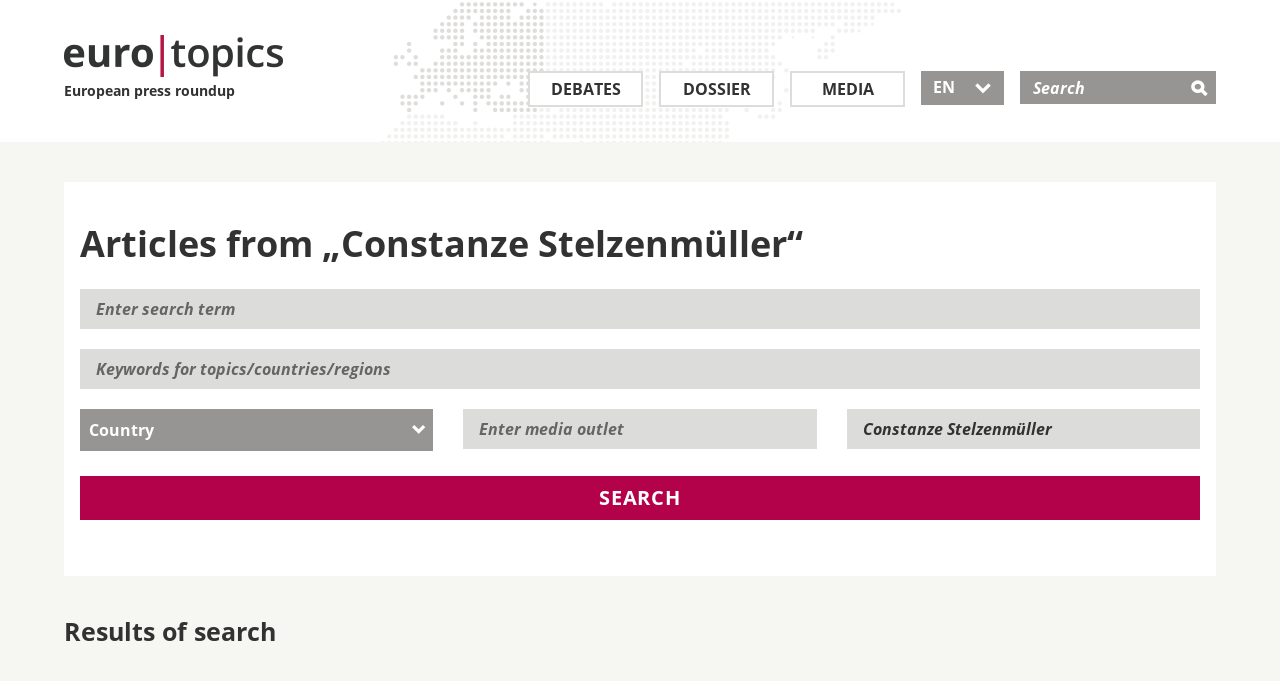

--- FILE ---
content_type: text/html; charset=utf-8
request_url: https://www.eurotopics.net/en/200683/stelzenmueller-constanze
body_size: 7350
content:
<!DOCTYPE html>
<html lang="en" dir="ltr">
<head>
<title>Articles from &bdquo;Constanze Stelzenm&uuml;ller&ldquo; | eurotopics.net</title>
<link rel="dns-prefetch" href="https://matomo2.bpb.de">
<meta charset="utf-8" />
<meta name="viewport" content="width=device-width, initial-scale=1.0" />
<meta data-dt="domain-time" data-dt-content="eurtopics-1769344886-33e3273db47eecae7c81baa4aaa257f5" />
<meta meta="revisit-after" content="1 day" />
<link rel="manifest" href="/asset-manifest.en.json">
<meta name="robots" content="all" />
<meta http-equiv="Content-Type" content="text/html; charset=utf-8" />
<link rel="shortcut icon" href="/favicon.ico" type="image/vnd.microsoft.icon" />

<link rel="canonical" href="https://www.eurotopics.net/en/200683/stelzenmueller-constanze" />
<link rel="alternate" hreflang="de" href="https://www.eurotopics.net/de/200683/stelzenmueller-constanze" />
<link rel="alternate" hreflang="en" href="https://www.eurotopics.net/en/200683/stelzenmueller-constanze" />
<link rel="alternate" hreflang="fr" href="https://www.eurotopics.net/fr/200683/stelzenmueller-constanze" />
<link rel="alternate" hreflang="tr" href="https://www.eurotopics.net/tr/200683/stelzenmueller-constanze" />
<link rel="alternate" hreflang="ru" href="https://www.eurotopics.net/ru/200683/stelzenmller-constanze" />
<link rel="alternate" type="application/rss+xml" title="eurotopics.net - European press roundup " href="/export/en/rss.xml" />
<meta property="og:type" content="article" />
<meta property="og:site_name" content="eurotopics.net" />
<meta property="fb:app_id" content="401401627071363" />
<meta property="og:url" content="https://www.eurotopics.net/en/200683/stelzenmueller-constanze" />
<meta property="og:title" content="Constanze Stelzenm&uuml;ller" />
<meta property="og:description" content="Articles from &bdquo;Constanze Stelzenm&uuml;ller&ldquo;" />
<meta name="description" content="Articles from &bdquo;Constanze Stelzenm&uuml;ller&ldquo;" />
<meta property="og:image" content="https://www.eurotopics.net/sites/all/themes/bootstrap_eurotopics/media/images/facebook.jpg?-1769344886" />
<meta property="og:image:url" content="https://www.eurotopics.net/sites/all/themes/bootstrap_eurotopics/media/images/facebook.jpg?-1769344886" />
<meta name="twitter:card" content="summary_large_image" />
<meta name="twitter:image" content="https://www.eurotopics.net/sites/all/themes/bootstrap_eurotopics/media/images/facebook.jpg?-1769344886" />
<meta name="twitter:image:alt" content="Constanze Stelzenm&uuml;ller" />
<meta property="og:image:width" content="1200" />
<meta property="og:image:height" content="628" />


<!-- HTML5 element support for IE6-8 -->
<!--[if lt IE 9]>
<script src="/cache/html5.js"></script>
<![endif]-->
<script type="text/javascript">
var textOpen    = 'alle aufklappen';
var textClose   = 'alle zuklappen';
</script>
<link type="text/css" rel="stylesheet" href="/sites/default/files/css/css_hfkUWnnW3WSFLxf3eiS8AMnl6xhFDtyHoD3H1N7BKTo.css" media="all" />
    <link rel="preload" href="/sites/all/themes/bootstrap_eurotopics/fonts/open-sans/open-sans-v15-latin_greek_cyrillic_latin-ext_cyrillic-ext_greek-ext-600.woff2" as="font" type="font/woff2" crossorigin>
    <link rel="preload" href="/sites/all/themes/bootstrap_eurotopics/fonts/open-sans/open-sans-v15-latin_greek_cyrillic_latin-ext_cyrillic-ext_greek-ext-regular.woff2" as="font" type="font/woff2" crossorigin>
    <link rel="preload" href="/sites/all/themes/bootstrap_eurotopics/fonts/open-sans/open-sans-v15-latin_greek_cyrillic_latin-ext_cyrillic-ext_greek-ext-700.woff2" as="font" type="font/woff2" crossorigin>
    <link rel="preload" href="/sites/all/themes/bootstrap_eurotopics/fonts/icons/icomoon.woff2" as="font" type="font/woff2" crossorigin>
    
<script defer="defer" src="/sites/default/files/js/js_Pt6OpwTd6jcHLRIjrE-eSPLWMxWDkcyYrPTIrXDSON0.js"></script>
<script defer="defer" src="/sites/default/files/js/js_ZPXYTeSDHDpyia9-iGlDZbhvi0gQEsOM2usDjZ3rv3Y.js"></script>
<script defer="defer" src="/sites/default/files/js/js_lzljvXW_O98rBqSWMwogCpc_mHZKMdtofun4Hu_VbTY.js"></script>
<script defer="defer" src="/sites/default/files/js/js_neJXQIlH_695o61LkFZSkdXyj1WMSYHLBUoxYm1AGy0.js"></script>
<script>window.addEventListener('DOMContentLoaded', function() { jQuery.extend(Drupal.settings, {"basePath":"\/","pathPrefix":"","setHasJsCookie":0,"ajaxPageState":{"theme":"bootstrap_eurotopics","theme_token":"MlNqu4n9yeq_HwGZcJukyke5xJk50MGaGKic2Ear_cI","js":{"sites\/all\/themes\/bootstrap\/js\/bootstrap.js":1,"sites\/all\/modules\/jquery_update\/replace\/jquery\/1.12\/jquery.min.js":1,"misc\/jquery-extend-3.4.0.js":1,"misc\/jquery-html-prefilter-3.5.0-backport.js":1,"misc\/jquery.once.js":1,"misc\/drupal.js":1,"sites\/all\/modules\/jquery_update\/js\/jquery_browser.js":1,"sites\/all\/modules\/tree_select\/tree_select_explorer.js":1,"public:\/\/languages\/de_ljbDTsSNwowOk67T2yOlY0IuwAIt_JcZI8G-VKBTTYo.js":1,"sites\/all\/themes\/bootstrap_eurotopics\/js\/jquery-migrate-1.2.1.min.js":1,"sites\/all\/themes\/bootstrap_eurotopics\/js\/jquery-ui-custom.min.js":1,"sites\/all\/themes\/bootstrap_eurotopics\/js\/svg4everybody.js":1,"sites\/all\/themes\/bootstrap_eurotopics\/js\/svg4everybody.legacy.js":1,"sites\/all\/themes\/bootstrap_eurotopics\/js\/jquery.dotdotdot.min.js":1,"sites\/all\/themes\/bootstrap_eurotopics\/bootstrap\/js\/affix-npkzth.min-yui.js":1,"sites\/all\/themes\/bootstrap_eurotopics\/bootstrap\/js\/alert-npkzth.min-yui.js":1,"sites\/all\/themes\/bootstrap_eurotopics\/bootstrap\/js\/button-npkzth.min-yui.js":1,"sites\/all\/themes\/bootstrap_eurotopics\/bootstrap\/js\/collapse-npkzth.min-yui.js":1,"sites\/all\/themes\/bootstrap_eurotopics\/bootstrap\/js\/dropdown-npkzth.min-yui.js":1,"sites\/all\/themes\/bootstrap_eurotopics\/bootstrap\/js\/modal-npkzth.min-yui.js":1,"sites\/all\/themes\/bootstrap_eurotopics\/bootstrap\/js\/tooltip-npkzth.min-yui.js":1,"sites\/all\/themes\/bootstrap_eurotopics\/bootstrap\/js\/popover-npkzth.min-yui.js":1,"sites\/all\/themes\/bootstrap_eurotopics\/bootstrap\/js\/scrollspy-npkzth.min-yui.js":1,"sites\/all\/themes\/bootstrap_eurotopics\/bootstrap\/js\/tab-npkzth.min-yui.js":1,"sites\/all\/themes\/bootstrap_eurotopics\/bootstrap\/js\/transition-npkzth.min-yui.js":1,"sites\/all\/themes\/bootstrap_eurotopics\/js\/jquery.cookie.js":1,"sites\/all\/themes\/bootstrap_eurotopics\/js\/main.min-yui.js":1,"sites\/all\/themes\/bootstrap_eurotopics\/js\/newsletter-banner.js":1},"css":{"sites\/all\/themes\/bootstrap_eurotopics\/css\/styles.minified.css":1}},"bootstrap":{"anchorsFix":1,"anchorsSmoothScrolling":1,"formHasError":1,"popoverEnabled":1,"popoverOptions":{"animation":1,"html":0,"placement":"right","selector":"","trigger":"click","triggerAutoclose":1,"title":"","content":"","delay":0,"container":"body"},"tooltipEnabled":1,"tooltipOptions":{"animation":1,"html":0,"placement":"auto left","selector":"","trigger":"hover focus","delay":0,"container":"body"}}});});</script>
<link rel="manifest"  href="/manifest.json" />
<link rel="mask-icon" href="/safari-pinned-tab.svg" color="#da532c" />
</head>
<body class="html not-front not-logged-in no-sidebars page-node page-node- page-node-200683 node-type-autor" >
<div id="skip-link">
<a href="#main-content" class="element-invisible element-focusable">Direkt zum Inhalt</a>
</div>
<header id="navbar" role="banner" class="navbar container navbar-default" style="background-image: url('/sites/all/themes/bootstrap_eurotopics/media/images/world-map.png');">
<div class="wrapper90">
<div class="navbar-header">
<a class="logo pull-left" href="/en/" title="Homepage">
<div class="logo-text">
<img src="/sites/all/themes/bootstrap_eurotopics/media/images/logo.png" alt="Homepage" />
<br>
European press roundup         </div>
</a>

<!-- .btn-navbar is used as the toggle for collapsed navbar content -->
<button type="button" class="navbar-toggle" data-toggle="collapse" data-target=".navbar-collapse">
<span class="sr-only">Toggle navigation</span>
<span class="icon-">&#xe609;</span>
</button>
<!-- .btn-search is used as the toggle for collapsed search field -->
<button type="button" class="search-toggle" data-toggle="collapse" data-target="#mSearch" aria-haspopup="true" aria-expanded="false">
<span class="icon-">&#xe60e;</span>
</button>

</div>
<!-- .header search field / mobile collapse -->
<div class="search-collapse collapse search-collapse-en" id="mSearch">
<div class="header-search-inner" role="search">
<div class="region region-header">
<div id="block-search-form" class="block block-search">
<div class="block-inner">
<div class="content">
<form action="/en/141933/search" method="get" id="search-block-form" accept-charset="UTF-8">
<div class="container-inline">
<div class="form-item form-type-textfield form-item-search-block-form">
<label class="screen-reader-text" for="search-input">Search </label>
<input placeholder="Search" type="text" id="search-input" name="suchwort" value="" size="15" maxlength="128" class="form-text" />
</div>
<div class="form-actions form-wrapper" id="edit-actions">
<input type="hidden" name="typ" value="1" />
<input type="submit" id="edit-submit" name="submit" value="&#xe60e;" class="form-submit icon-">
</div>
</div>
</form>
</div>
</div>
</div>
</div>
</div>
<!-- /#header-right-inner -->
</div>

<div class="navbar-collapse collapse" id="mNavbar">
<nav class="" aria-label="Main menu">
<ul class="menu nav navbar-nav">
<li class="first leaf leaf_large_en" role="presentation">
<a class="" href="/en/3/debates" title="Debates">Debates</a>
</li>
<li class="leaf" role="presentation">
<a class="" href="/en/4/dossier" title="Dossier">Dossier</a>
</li>
<li class="leaf leaf_small_en" role="presentation">
<a class="" href="/en/142186/media" title="Media">Media</a>
</li>
<li class="last leaf lang-select lang-select-en" role="presentation">
<button class="dropdown-toggle ui-selectmenu-button" type="button" id="lang-button" data-toggle="dropdown" aria-haspopup="true" aria-expanded="true">
EN                	   <span class="icon- custom-icon">&#xe604;</span>
</button>

<ul role="listbox" tabindex="0" aria-activedescendant="lang-1" class="dropdown-menu">
<li role="option" id="lang-1">
<a href="/de/200683/stelzenmueller-constanze" hreflang="de">DE</a>
</li>
<li role="option" id="lang-2">
<a href="/en/200683/stelzenmueller-constanze" hreflang="en">EN</a>
</li>
<li role="option" id="lang-3">
<a href="/fr/200683/stelzenmueller-constanze" hreflang="fr">FR</a>
</li>
<li role="option" id="lang-4">
<a href="/tr/200683/stelzenmueller-constanze" hreflang="tr">TR</a>
</li>
<li role="option" id="lang-5">
<a href="/ru/200683/stelzenmller-constanze" hreflang="ru">RU</a>
</li>
</ul>
</li>
</ul>
</nav>
</div>
</div>
</header>
<div class="full-width">
<div class="main-container container-fluid">

<header role="banner" id="page-header">

</header> <!-- /#page-header -->
<div class="row">


<section class="col-sm-12">
<!--<a id="main-content"></a>-->

<div style="clear:both"></div>
<div class="wrapper90">
<!-- Skip anchor -->
<a id="main-content"></a>

<div class="search-filter-container clearfix">
<h1 class="block-header">Articles from &bdquo;Constanze Stelzenm&uuml;ller&ldquo;</h1>

<form class="form-horizontal" action="/en/141933/search" name="volltextsuche" id="volltextsuche">
<div class="form-item form-type-textfield form-item-search-block-form">
<label class="element-invisible" for="search-field-1">Enter search term</label>
<input placeholder="Enter search term" type="text" id="search-field-1" name="suchwort" value="" size="15" maxlength="128" class="form-text">
</div>
<div class="form-item form-type-textfield form-item-search-block-form">
<label class="element-invisible" for="search-field-2">Keywords</label>
<input placeholder="Keywords for topics/countries/regions" type="text" id="search-field-2" name="schlagworte" value="" size="15" maxlength="128" class="form-text" onkeyup="mediumAutorAutoselect('schlagworte');" autocomplete="off">
<ul role="listbox" id="schlagworte-pulldown" class="ui-menu ui-widget ui-widget-content ui-corner-bottom" style="display:none;" onmouseout="hidepulldown(this);"></ul>
<input type="hidden" name="schlagworteid" value="200683" />
</div>
<div class="row select-container clearfix">
<div class="form-item form-type-select col-is-4 col-sm-4">
<div class="select-wrapper">
<label for="land" class="select-menu element-hidden"></label>
<select id="land" class="form-control" name="country">
<option value="0" selected="selected" >Country</option><option value="146370">Algeria</option><option value="146371">Argentina</option><option value="146375">Australia</option><option value="146429">Austria</option><option value="146377">Belarus</option><option value="146378">Belgium</option><option value="210659">Benin</option><option value="146380">Bosnia and Herzegovina</option><option value="146381">Brazil</option><option value="146382">Bulgaria</option><option value="146383">Burkina Faso</option><option value="149673">Canada</option><option value="146384">China</option><option value="146405">Colombia</option><option value="146407">Croatia</option><option value="146460">Cyprus</option><option value="146450">Czech Republic</option><option value="146385">Denmark</option><option value="146366">Egypt</option><option value="146387">Estonia</option><option value="146389">Finland</option><option value="146390">France</option><option value="146386">Germany</option><option value="146393">Greece</option><option value="146454">Hungary</option><option value="146396">Iraq</option><option value="146398">Ireland</option><option value="146400">Israel</option><option value="146401">Italy</option><option value="149672">Jordan</option><option value="146410">Latvia</option><option value="146411">Lebanon</option><option value="146413">Liechtenstein</option><option value="146414">Lithuania</option><option value="146415">Luxembourg</option><option value="146416">Malta</option><option value="146419">Mexico</option><option value="146421">Moldova</option><option value="146422">Montenegro</option><option value="146417">Morocco</option><option value="262203">Namibia</option><option value="146424">Netherlands</option><option value="237249">Nigeria</option><option value="146418">North Macedonia</option><option value="172883">Palestinian territories</option><option value="146432">Poland</option><option value="146433">Portugal</option><option value="146403">Qatar</option><option value="146434">Romania</option><option value="146435">Russia</option><option value="146436">Saudi Arabia</option><option value="146439">Serbia</option><option value="146441">Slovakia</option><option value="146442">Slovenia</option><option value="190610">South Korea</option><option value="146444">Spain</option><option value="146437">Sweden</option><option value="146438">Switzerland</option><option value="146451">Turkey</option><option value="146453">Ukraine</option><option value="146394">United Kingdom</option><option value="146455">U.S.</option>                                                </select>
</div>
</div>
<div class="form-item form-type-textfield form-item-search-block-form col-is-4 col-sm-4">
<label class="element-invisible" for="medium-id">Enter media outlet</label>
<input placeholder="Enter media outlet" type="text" id="medium-id" name="medium" value="" size="15" maxlength="128" class="form-text" onkeyup="mediumAutorAutoselect('medium');" autocomplete="off">
<ul role="listbox" id="medium-pulldown" class="ui-menu ui-widget ui-widget-content ui-corner-bottom" style="display:none;" onmouseout="hidepulldown(this);"></ul>
<input type="hidden" name="mediumid" value="0"  />
</div>
<div class="form-item form-type-textfield form-item-search-block-form col-is-4 col-sm-4">
<label class="element-invisible" for="autor-id">Enter author</label>
<input placeholder="Enter author" type="text" id="autor-id" name="autor" value="Constanze Stelzenm&uuml;ller" size="15" maxlength="128" class="form-text" onkeyup="mediumAutorAutoselect('autor');" autocomplete="off">
<ul role="listbox" id="autor-pulldown" class="ui-menu ui-widget ui-widget-content ui-corner-bottom" style="display:none;" onmouseout="hidepulldown(this);"></ul>
<input type="hidden" name="autorid" value="200683" />
</div>
</div>


<button type="submit" name="typ" value="1" class="btn search-btn btn-red">Search</button>
<input type="hidden" name="jsh" value="0" />
</form>
</div>
<div class="search-result-container">
<h2>Results of search</h2>
<div class="search-result-body">                </div></div>
</div>
</div><script type="text/javascript">
window.addEventListener('DOMContentLoaded', function() {
jQuery(document).ready(function($){

var $datepicker = $('.datepicker');
$datepicker.each(function() {
$(this).datepicker({
inline: true,
showOtherMonths: true,
dayNamesMin: ["Sun","Mon", "Tue", "Wed", "Thu", "Fri", "Sat"]

});
});

// adjust the datepicker width to the width of input field.
var $datepickerDropdown = $('.ui-datepicker');
var datepickerResize = function() {
var currentWidth = $datepicker.outerWidth();
$datepickerDropdown.width(currentWidth);
};
// call on panel open, important
$('.ui-datepicker, .datepicker').on('click', function() {
datepickerResize();
});
});

/* German initialisation for the jQuery UI date picker plugin. */
/* Written by Milian Wolff (mail@milianw.de). */
( function( factory ) {
if ( typeof define === "function" && define.amd ) {

// AMD. Register as an anonymous module.
define( [ "../widgets/datepicker" ], factory );
} else {

// Browser globals
factory( jQuery.datepicker );
}
}( function( datepicker ) {


datepicker.regional.en = {
closeText: "Close",
prevText: "&#x3C;Previous",
nextText: "Next",
currentText: "Today",
monthNames: [ "January","February","March","April","May","June",
"July","August","September","October","November","December" ],
monthNamesShort: [ "Jan","Feb","Mar","Apr","May","Jun",
"Jul","Aug","Sep","Oct","Nov","Dec" ],
dayNames: [ "Sunday","Monday","Tuesday","Wednesday","Thursday","Friday","Saturday" ],
dayNamesShort: ["Sun","Mon", "Tue", "Wed", "Thu", "Fri", "Sat"],
dayNamesMin: ["Sun","Mon", "Tue", "Wed", "Thu", "Fri", "Sat"],
weekHeader: "CW",
dateFormat: "dd/mm/yy",
firstDay: 1,
isRTL: false,
showMonthAfterYear: false,
yearSuffix: "" };
datepicker.setDefaults( datepicker.regional.en );
return datepicker.regional.en;

} ) );

jQuery("#volltextsuche" ).click(function() {
if (openElement!=null) {
openElement.hide();
openElement = null;
}
});
}); // Ende defer

</script>

<script type="text/javascript">
mediumLastValue = '';
openElement = null;

function nachLaden(page) {
ajaxUrl = '/ajax/157695?language=en';

param = location.search.split('#');
param2 = param[0].split('?');
ajaxUrl += '&paginator='+page+'&'+param2[1];
//alert(param2[1]);
jQuery.get(ajaxUrl, function( dataObject ) {
jQuery("#search-more").replaceWith(dataObject);
});
}

document.forms["volltextsuche"].elements['jsh'].value=1;

function mediumAutorAutoselect(pField) {
mediumUrl = '/ajax/157127?language=en&'+pField+'=';
textValue = document.forms["volltextsuche"].elements[pField].value;
if (textValue != '') {
if (textValue != mediumLastValue) {
// ID Zuruecksetzen, wenn der Text geaendert wird
document.forms["volltextsuche"].elements[pField+'id'].value = 0;
searchText = textValue;
if (searchText != '') {
/*if (searchText.length >= mediumLastValue.length) {*/
jQuery.get(mediumUrl + searchText, function( dataObject ) {
spanText = '';
//lNr = 0;
for(var key in dataObject){
lNid = dataObject[key]['id'];
spanText += '<li role="option" id="'+pField+'vorschlag'+lNid+'" class="ui-menu-item ui-autoselect" onclick="mediumAutorAutoselectOnclick(\''+pField+'\','+lNid+')">' + dataObject[key]['title'] +'</li>';
}
if (spanText == '') {
jQuery("#"+pField+"-pulldown").html('');
} else {
jQuery("#"+pField+"-pulldown").html(spanText);
}
jQuery("#"+pField+"-pulldown").show();
openElement = jQuery("#"+pField+"-pulldown");
});
//}
mediumLastValue = textValue;
}
} else {
jQuery("#"+pField+"-pulldown").show();
}
} else {
document.forms["volltextsuche"].elements[pField+'id'].value = 0;
jQuery("#"+pField+"-pulldown").hide();
openElement = null;
mediumLastValue = '';
}
}

function mediumAutorAutoselectOnclick(pField,lNid) {
mediumTitel   = jQuery('#'+pField+'vorschlag'+lNid).html();
mediumNid    = lNid;
document.forms["volltextsuche"].elements[pField].value = mediumTitel;
document.forms["volltextsuche"].elements[pField+'id'].value = mediumNid;

jQuery("#"+pField+"-pulldown").hide();
}

function hidepulldown(pElementObject) {
// Hover Autocomplete
pe =jQuery(pElementObject).parent();
if (!pe.is(':hover')) {
if (!jQuery(pElementObject).is(':hover')) {
jQuery(pElementObject).hide();
openElement = null;
}
}
}



</script>          </section>


</div>
</div>
</div>

<footer class="footer">
<div class="follow">
<div class="wrapper90">
<div class="container-fluid">
<div class="row">
<div class="col col-sm-3 col-xs-6">
<div class="bpb">
<span class="titel">A project of the</span>
<a target="_blank" rel="noopener" href="http://www.bpb.de"><span class="icon-">&#xe611;</span></a>
</div>
</div>
<div class="col col-sm-3 col-xs-6">
<span class="titel">Follow us on</span>
<ul class="social-media">
<li class="first leaf">
<a target="_blank" rel="noopener" href="https://www.facebook.com/eurotopics.en">
<span aria-hidden="true" class="icon-">&#xe610;</span>
<span class="screen-reader-text">Facebook</span>
</a>
</li>
<li class="leaf last">
<a target="_blank" rel="noopener" href="https://twitter.com/eurotopics_en">
<span aria-hidden="true" class="icon-">&#xe60f;</span>
<span class="screen-reader-text">Twitter</span>
</a>
</li>
</ul>
</div>
<div class="col col-sm-6 col-xs-12">
<div class="subscribe">
<span class="titel">Subscribe to the press review</span>
<p>Subscribe to our free press review and stay up to date.</p>
<form class="clearfix" action="/en/148340/newsletter" method="post">
<input type="hidden" name="abo" value="1" />
<input type="hidden" name="texthtml" value="1" />
<input type="hidden" name="repost" value="1" />
<div>
<label for="email-submit-footer" class="screen-reader-text">Subscribe to the press review</label>
<input type="text" name="email" id="email-submit-footer" class="input" placeholder="Email" />
<button type="submit" class="submit btn"><span class="icon-">&#xe600;</span></button>
<input type="hidden" name="abo" value="1" />
</div>
</form>
</div>
</div>
</div>
</div>
</div>
</div>
<div class="footer-menu">
<div class="wrapper90">
<div class="container-fluid">
<nav>
<div class="row clearfix">
<div class="col col-xs-6">	        		            <ul class="menu nav">
<li class="first leaf">
<a title="Debates" href="/en/3/debates">Debates</a>
</li>
<li class="leaf">
<a title="Dossiers" href="/en/4/dossier">Dossiers</a>
</li>
<li class="leaf">
<a title="Media" href="/en/142186/media">Media</a>
</li>
<li class="first leaf">
<a title="Subscription" href="/en/148340/newsletter">Subscription</a>
</li>
<li class="last leaf">
<a title="RSS" href="/en/149399/rss">RSS</a>
</li>
</ul>
</div>
<div class="col col-xs-6">
<ul class="menu nav">
<li class="first leaf">
<a title="About euro|topics" href="/en/149270/european-press-roundup">About euro|topics</a>
</li>
<li class="first leaf">
<a title="Advisory Board" href="/en/142185/advisory-board">Advisory Board</a>
</li>
<li class="first leaf">
<a title="Our Correspondents and Translators" href="/en/149269/our-correspondents-translators-and-community-managers">Our Correspondents and Translators</a>
</li>
<li class="leaf">
<a title="Contact" href="/en/149271/contact">Contact</a>
</li>
<li class="leaf">
<a title="Imprint" href="/en/149268/imprint">Imprint</a>
</li>
<li class="leaf">
<a title="Data Protection Declaration" href="/en/149268/imprint#datenschutz">Data Protection Declaration</a>
</li>	        		            </ul>
</div>
<div class="col col-is-6">
</div>
</div>
</nav>
</div>

</div>
</div>


<div class="newsletter-banner-mobil" style="display:none">
<div class="newsletter-banner-mobil-close"><a href="#" class="newsletter-banner-mobil-close">&nbsp;</a></div>
<div class="newsletter-banner-mobil-background">&nbsp;
</div>
<div class="newsletter-banner-mobil-content">
<div class="newsletter-banner-mobil-content-clickout">
<a href="/en/148340/newsletter?nb=mobil&nl=en">Subscribe to the press review</a>
</div>
</div>
</div>

<div class="newsletter-banner-desktop" style="display:none">
<div class="newsletter-banner-desktop-close"><a href="#" class="newsletter-banner-desktop-close">&nbsp;</a></div>
<h3 class="h3-newsletter">Follow Europe&#039;s debates</h3>
<!--<span class="titel">Presseschau abonnieren:</span>//-->
<p>Sign up to receive the press review as a free newsletter</p>
<form class="clearfix" action="/en/148340/newsletter?nb=desktop&nl=en" method="post">
<input name="abo" value="1" type="hidden">
<input name="texthtml" value="1" type="hidden">
<!--<input type="hidden" name="repost" value="1" />//-->
<label for="email-submit" class="element-invisible"></label>
<input name="email" id="email-submit" class="input" placeholder="Email" type="email">
<button type="submit" class="submit btn newsletter-banner-desktop-clickout"><span class="icon-">&#xe600;</span></button>
</form>
</div>

</footer>
<footer class="footer container">
</footer>

<script defer="defer" src="/sites/default/files/js/js_MRdvkC2u4oGsp5wVxBG1pGV5NrCPW3mssHxIn6G9tGE.js"></script>
<!-- Matomo -->
<script type="text/javascript">
  var _paq = _paq || [];
  _paq.push(["setDomains", ["*.eurotopics.net"]]);
  _paq.push(['trackPageView']);
  _paq.push(['enableLinkTracking']);
  _paq.push(["disableCookies"]);
  
  (function() {
    var u="https://matomo2.bpb.de/";
    _paq.push(['setTrackerUrl', u+'matomo.php']);
    _paq.push(['setSiteId', 15]);
    var d=document, g=d.createElement('script'), s=d.getElementsByTagName('script')[0];
    g.type='text/javascript'; g.async=true; g.defer=true; g.src=u+'piwik.js'; s.parentNode.insertBefore(g,s);
  })();
</script>
<noscript><p><img src="https://piwik.bpb.de/piwik.php?idsite=15" style="border:0;" alt="" /></p></noscript>
<!-- End Matomo Code -->
</body>
</html>



